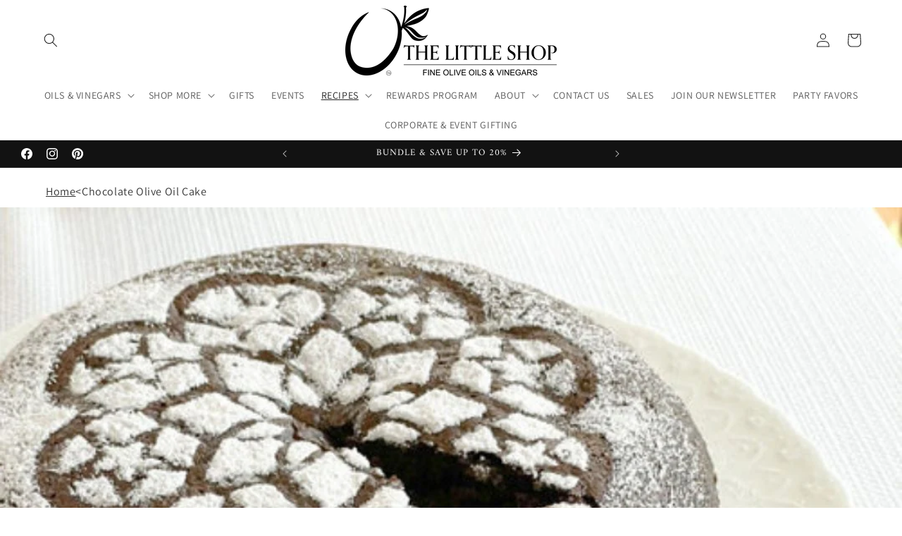

--- FILE ---
content_type: text/json
request_url: https://conf.config-security.com/model
body_size: 84
content:
{"title":"recommendation AI model (keras)","structure":"release_id=0x56:2c:77:27:3b:2f:58:67:78:38:39:29:25:68:27:59:7b:21:21:53:79:26:3b:3b:6d:61:45:67:4c;keras;wy2bw5sbbzx8sdf1wjobh4j86ne1331wa3mqbqg53zdybfm2l8e9ndz6sbiwd4522hv7wtpv","weights":"../weights/562c7727.h5","biases":"../biases/562c7727.h5"}